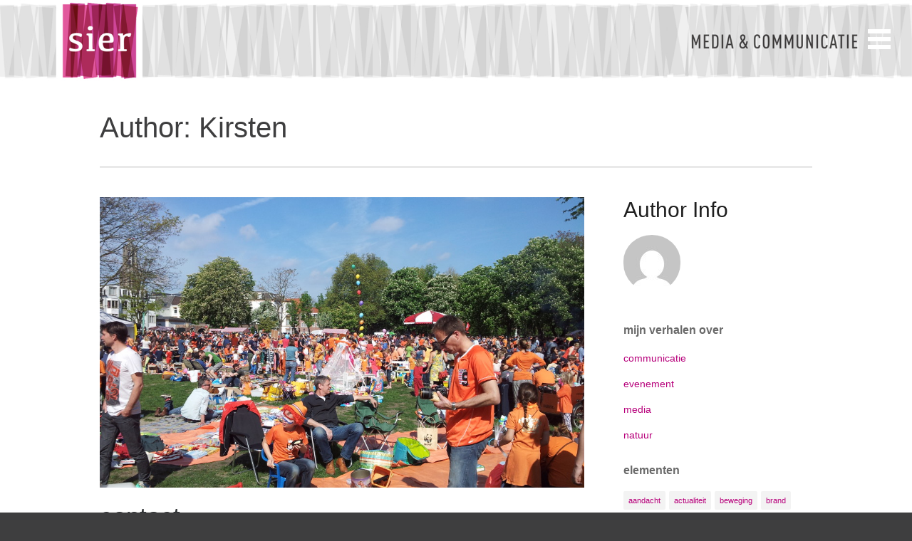

--- FILE ---
content_type: text/html; charset=UTF-8
request_url: https://siermediacommunicatie.nl/author/kirsten/
body_size: 11268
content:
<!DOCTYPE html>
<html lang="nl-NL">

<head>
	<meta http-equiv="Content-Type" content="text/html; charset=UTF-8" />
	<title>Sier media &amp; communicatie Kirsten, Author at Sier media &amp; communicatie</title>
	<meta name="viewport" content="width=device-width, initial-scale = 1.0, maximum-scale=1.0, user-scalable=no" />
	<link href='//fonts.googleapis.com/css?family=PT+Sans' rel='stylesheet' type='text/css'>
	<link rel="stylesheet" type="text/css" href="//fonts.googleapis.com/css?family=Droid+Serif:regular,bold" />
								
			
			
			
	
	<link rel="stylesheet" href="https://siermediacommunicatie.nl/wp-content/themes/portthemetrust/style.css" type="text/css" media="screen" />
	<link rel="alternate" type="application/rss+xml" title="Sier media &amp; communicatie RSS Feed" href="https://siermediacommunicatie.nl/feed/" />
	<link rel="alternate" type="application/atom+xml" title="Sier media &amp; communicatie Atom Feed" href="https://siermediacommunicatie.nl/feed/atom/" />
	<link rel="pingback" href="https://siermediacommunicatie.nl/xmlrpc.php" />
	
			<link rel="shortcut icon" href="https://siermediacommunicatie.nl/wp-content/uploads/2014/05/Favicon.gif" />
		
		
	<meta name='robots' content='index, follow, max-image-preview:large, max-snippet:-1, max-video-preview:-1' />

	<!-- This site is optimized with the Yoast SEO plugin v23.4 - https://yoast.com/wordpress/plugins/seo/ -->
	<link rel="canonical" href="https://siermediacommunicatie.nl/author/kirsten/" />
	<meta property="og:locale" content="nl_NL" />
	<meta property="og:type" content="profile" />
	<meta property="og:title" content="Kirsten, Author at Sier media &amp; communicatie" />
	<meta property="og:url" content="https://siermediacommunicatie.nl/author/kirsten/" />
	<meta property="og:site_name" content="Sier media &amp; communicatie" />
	<meta property="og:image" content="https://secure.gravatar.com/avatar/74264d230769ed23941442b715c9c891?s=500&d=mm&r=g" />
	<meta name="twitter:card" content="summary_large_image" />
	<meta name="twitter:site" content="@Sier_in_Utrecht" />
	<script type="application/ld+json" class="yoast-schema-graph">{"@context":"https://schema.org","@graph":[{"@type":"ProfilePage","@id":"https://siermediacommunicatie.nl/author/kirsten/","url":"https://siermediacommunicatie.nl/author/kirsten/","name":"Kirsten, Author at Sier media &amp; communicatie","isPartOf":{"@id":"https://siermediacommunicatie.nl/#website"},"primaryImageOfPage":{"@id":"https://siermediacommunicatie.nl/author/kirsten/#primaryimage"},"image":{"@id":"https://siermediacommunicatie.nl/author/kirsten/#primaryimage"},"thumbnailUrl":"https://siermediacommunicatie.nl/wp-content/uploads/2014/04/2014-04-26-11.33.14-e1399648718521.jpg","breadcrumb":{"@id":"https://siermediacommunicatie.nl/author/kirsten/#breadcrumb"},"inLanguage":"nl-NL","potentialAction":[{"@type":"ReadAction","target":["https://siermediacommunicatie.nl/author/kirsten/"]}]},{"@type":"ImageObject","inLanguage":"nl-NL","@id":"https://siermediacommunicatie.nl/author/kirsten/#primaryimage","url":"https://siermediacommunicatie.nl/wp-content/uploads/2014/04/2014-04-26-11.33.14-e1399648718521.jpg","contentUrl":"https://siermediacommunicatie.nl/wp-content/uploads/2014/04/2014-04-26-11.33.14-e1399648718521.jpg","width":1920,"height":1440,"caption":"Contact maken is verhalen maken"},{"@type":"BreadcrumbList","@id":"https://siermediacommunicatie.nl/author/kirsten/#breadcrumb","itemListElement":[{"@type":"ListItem","position":1,"name":"Home","item":"https://siermediacommunicatie.nl/"},{"@type":"ListItem","position":2,"name":"Archives for Kirsten"}]},{"@type":"WebSite","@id":"https://siermediacommunicatie.nl/#website","url":"https://siermediacommunicatie.nl/","name":"Sier media &amp; communicatie","description":"","potentialAction":[{"@type":"SearchAction","target":{"@type":"EntryPoint","urlTemplate":"https://siermediacommunicatie.nl/?s={search_term_string}"},"query-input":{"@type":"PropertyValueSpecification","valueRequired":true,"valueName":"search_term_string"}}],"inLanguage":"nl-NL"},{"@type":"Person","@id":"https://siermediacommunicatie.nl/#/schema/person/ffe31c75838071a8417425477a1ebf56","name":"Kirsten","image":{"@type":"ImageObject","inLanguage":"nl-NL","@id":"https://siermediacommunicatie.nl/#/schema/person/image/","url":"https://secure.gravatar.com/avatar/2ff2e2c94f806628ff5e568bc98946bce4dcb2a96aafe3644fa1cb2e37708bf0?s=96&d=mm&r=g","contentUrl":"https://secure.gravatar.com/avatar/2ff2e2c94f806628ff5e568bc98946bce4dcb2a96aafe3644fa1cb2e37708bf0?s=96&d=mm&r=g","caption":"Kirsten"},"sameAs":["http://www.siermediacommunicatie.nl"],"mainEntityOfPage":{"@id":"https://siermediacommunicatie.nl/author/kirsten/"}}]}</script>
	<!-- / Yoast SEO plugin. -->


<link rel="alternate" type="application/rss+xml" title="Sier media &amp; communicatie &raquo; berichten door Kirsten feed" href="https://siermediacommunicatie.nl/author/kirsten/feed/" />
<style id='wp-img-auto-sizes-contain-inline-css' type='text/css'>
img:is([sizes=auto i],[sizes^="auto," i]){contain-intrinsic-size:3000px 1500px}
/*# sourceURL=wp-img-auto-sizes-contain-inline-css */
</style>
<style id='wp-emoji-styles-inline-css' type='text/css'>

	img.wp-smiley, img.emoji {
		display: inline !important;
		border: none !important;
		box-shadow: none !important;
		height: 1em !important;
		width: 1em !important;
		margin: 0 0.07em !important;
		vertical-align: -0.1em !important;
		background: none !important;
		padding: 0 !important;
	}
/*# sourceURL=wp-emoji-styles-inline-css */
</style>
<style id='wp-block-library-inline-css' type='text/css'>
:root{--wp-block-synced-color:#7a00df;--wp-block-synced-color--rgb:122,0,223;--wp-bound-block-color:var(--wp-block-synced-color);--wp-editor-canvas-background:#ddd;--wp-admin-theme-color:#007cba;--wp-admin-theme-color--rgb:0,124,186;--wp-admin-theme-color-darker-10:#006ba1;--wp-admin-theme-color-darker-10--rgb:0,107,160.5;--wp-admin-theme-color-darker-20:#005a87;--wp-admin-theme-color-darker-20--rgb:0,90,135;--wp-admin-border-width-focus:2px}@media (min-resolution:192dpi){:root{--wp-admin-border-width-focus:1.5px}}.wp-element-button{cursor:pointer}:root .has-very-light-gray-background-color{background-color:#eee}:root .has-very-dark-gray-background-color{background-color:#313131}:root .has-very-light-gray-color{color:#eee}:root .has-very-dark-gray-color{color:#313131}:root .has-vivid-green-cyan-to-vivid-cyan-blue-gradient-background{background:linear-gradient(135deg,#00d084,#0693e3)}:root .has-purple-crush-gradient-background{background:linear-gradient(135deg,#34e2e4,#4721fb 50%,#ab1dfe)}:root .has-hazy-dawn-gradient-background{background:linear-gradient(135deg,#faaca8,#dad0ec)}:root .has-subdued-olive-gradient-background{background:linear-gradient(135deg,#fafae1,#67a671)}:root .has-atomic-cream-gradient-background{background:linear-gradient(135deg,#fdd79a,#004a59)}:root .has-nightshade-gradient-background{background:linear-gradient(135deg,#330968,#31cdcf)}:root .has-midnight-gradient-background{background:linear-gradient(135deg,#020381,#2874fc)}:root{--wp--preset--font-size--normal:16px;--wp--preset--font-size--huge:42px}.has-regular-font-size{font-size:1em}.has-larger-font-size{font-size:2.625em}.has-normal-font-size{font-size:var(--wp--preset--font-size--normal)}.has-huge-font-size{font-size:var(--wp--preset--font-size--huge)}.has-text-align-center{text-align:center}.has-text-align-left{text-align:left}.has-text-align-right{text-align:right}.has-fit-text{white-space:nowrap!important}#end-resizable-editor-section{display:none}.aligncenter{clear:both}.items-justified-left{justify-content:flex-start}.items-justified-center{justify-content:center}.items-justified-right{justify-content:flex-end}.items-justified-space-between{justify-content:space-between}.screen-reader-text{border:0;clip-path:inset(50%);height:1px;margin:-1px;overflow:hidden;padding:0;position:absolute;width:1px;word-wrap:normal!important}.screen-reader-text:focus{background-color:#ddd;clip-path:none;color:#444;display:block;font-size:1em;height:auto;left:5px;line-height:normal;padding:15px 23px 14px;text-decoration:none;top:5px;width:auto;z-index:100000}html :where(.has-border-color){border-style:solid}html :where([style*=border-top-color]){border-top-style:solid}html :where([style*=border-right-color]){border-right-style:solid}html :where([style*=border-bottom-color]){border-bottom-style:solid}html :where([style*=border-left-color]){border-left-style:solid}html :where([style*=border-width]){border-style:solid}html :where([style*=border-top-width]){border-top-style:solid}html :where([style*=border-right-width]){border-right-style:solid}html :where([style*=border-bottom-width]){border-bottom-style:solid}html :where([style*=border-left-width]){border-left-style:solid}html :where(img[class*=wp-image-]){height:auto;max-width:100%}:where(figure){margin:0 0 1em}html :where(.is-position-sticky){--wp-admin--admin-bar--position-offset:var(--wp-admin--admin-bar--height,0px)}@media screen and (max-width:600px){html :where(.is-position-sticky){--wp-admin--admin-bar--position-offset:0px}}

/*# sourceURL=wp-block-library-inline-css */
</style><style id='global-styles-inline-css' type='text/css'>
:root{--wp--preset--aspect-ratio--square: 1;--wp--preset--aspect-ratio--4-3: 4/3;--wp--preset--aspect-ratio--3-4: 3/4;--wp--preset--aspect-ratio--3-2: 3/2;--wp--preset--aspect-ratio--2-3: 2/3;--wp--preset--aspect-ratio--16-9: 16/9;--wp--preset--aspect-ratio--9-16: 9/16;--wp--preset--color--black: #000000;--wp--preset--color--cyan-bluish-gray: #abb8c3;--wp--preset--color--white: #ffffff;--wp--preset--color--pale-pink: #f78da7;--wp--preset--color--vivid-red: #cf2e2e;--wp--preset--color--luminous-vivid-orange: #ff6900;--wp--preset--color--luminous-vivid-amber: #fcb900;--wp--preset--color--light-green-cyan: #7bdcb5;--wp--preset--color--vivid-green-cyan: #00d084;--wp--preset--color--pale-cyan-blue: #8ed1fc;--wp--preset--color--vivid-cyan-blue: #0693e3;--wp--preset--color--vivid-purple: #9b51e0;--wp--preset--gradient--vivid-cyan-blue-to-vivid-purple: linear-gradient(135deg,rgb(6,147,227) 0%,rgb(155,81,224) 100%);--wp--preset--gradient--light-green-cyan-to-vivid-green-cyan: linear-gradient(135deg,rgb(122,220,180) 0%,rgb(0,208,130) 100%);--wp--preset--gradient--luminous-vivid-amber-to-luminous-vivid-orange: linear-gradient(135deg,rgb(252,185,0) 0%,rgb(255,105,0) 100%);--wp--preset--gradient--luminous-vivid-orange-to-vivid-red: linear-gradient(135deg,rgb(255,105,0) 0%,rgb(207,46,46) 100%);--wp--preset--gradient--very-light-gray-to-cyan-bluish-gray: linear-gradient(135deg,rgb(238,238,238) 0%,rgb(169,184,195) 100%);--wp--preset--gradient--cool-to-warm-spectrum: linear-gradient(135deg,rgb(74,234,220) 0%,rgb(151,120,209) 20%,rgb(207,42,186) 40%,rgb(238,44,130) 60%,rgb(251,105,98) 80%,rgb(254,248,76) 100%);--wp--preset--gradient--blush-light-purple: linear-gradient(135deg,rgb(255,206,236) 0%,rgb(152,150,240) 100%);--wp--preset--gradient--blush-bordeaux: linear-gradient(135deg,rgb(254,205,165) 0%,rgb(254,45,45) 50%,rgb(107,0,62) 100%);--wp--preset--gradient--luminous-dusk: linear-gradient(135deg,rgb(255,203,112) 0%,rgb(199,81,192) 50%,rgb(65,88,208) 100%);--wp--preset--gradient--pale-ocean: linear-gradient(135deg,rgb(255,245,203) 0%,rgb(182,227,212) 50%,rgb(51,167,181) 100%);--wp--preset--gradient--electric-grass: linear-gradient(135deg,rgb(202,248,128) 0%,rgb(113,206,126) 100%);--wp--preset--gradient--midnight: linear-gradient(135deg,rgb(2,3,129) 0%,rgb(40,116,252) 100%);--wp--preset--font-size--small: 13px;--wp--preset--font-size--medium: 20px;--wp--preset--font-size--large: 36px;--wp--preset--font-size--x-large: 42px;--wp--preset--spacing--20: 0.44rem;--wp--preset--spacing--30: 0.67rem;--wp--preset--spacing--40: 1rem;--wp--preset--spacing--50: 1.5rem;--wp--preset--spacing--60: 2.25rem;--wp--preset--spacing--70: 3.38rem;--wp--preset--spacing--80: 5.06rem;--wp--preset--shadow--natural: 6px 6px 9px rgba(0, 0, 0, 0.2);--wp--preset--shadow--deep: 12px 12px 50px rgba(0, 0, 0, 0.4);--wp--preset--shadow--sharp: 6px 6px 0px rgba(0, 0, 0, 0.2);--wp--preset--shadow--outlined: 6px 6px 0px -3px rgb(255, 255, 255), 6px 6px rgb(0, 0, 0);--wp--preset--shadow--crisp: 6px 6px 0px rgb(0, 0, 0);}:where(.is-layout-flex){gap: 0.5em;}:where(.is-layout-grid){gap: 0.5em;}body .is-layout-flex{display: flex;}.is-layout-flex{flex-wrap: wrap;align-items: center;}.is-layout-flex > :is(*, div){margin: 0;}body .is-layout-grid{display: grid;}.is-layout-grid > :is(*, div){margin: 0;}:where(.wp-block-columns.is-layout-flex){gap: 2em;}:where(.wp-block-columns.is-layout-grid){gap: 2em;}:where(.wp-block-post-template.is-layout-flex){gap: 1.25em;}:where(.wp-block-post-template.is-layout-grid){gap: 1.25em;}.has-black-color{color: var(--wp--preset--color--black) !important;}.has-cyan-bluish-gray-color{color: var(--wp--preset--color--cyan-bluish-gray) !important;}.has-white-color{color: var(--wp--preset--color--white) !important;}.has-pale-pink-color{color: var(--wp--preset--color--pale-pink) !important;}.has-vivid-red-color{color: var(--wp--preset--color--vivid-red) !important;}.has-luminous-vivid-orange-color{color: var(--wp--preset--color--luminous-vivid-orange) !important;}.has-luminous-vivid-amber-color{color: var(--wp--preset--color--luminous-vivid-amber) !important;}.has-light-green-cyan-color{color: var(--wp--preset--color--light-green-cyan) !important;}.has-vivid-green-cyan-color{color: var(--wp--preset--color--vivid-green-cyan) !important;}.has-pale-cyan-blue-color{color: var(--wp--preset--color--pale-cyan-blue) !important;}.has-vivid-cyan-blue-color{color: var(--wp--preset--color--vivid-cyan-blue) !important;}.has-vivid-purple-color{color: var(--wp--preset--color--vivid-purple) !important;}.has-black-background-color{background-color: var(--wp--preset--color--black) !important;}.has-cyan-bluish-gray-background-color{background-color: var(--wp--preset--color--cyan-bluish-gray) !important;}.has-white-background-color{background-color: var(--wp--preset--color--white) !important;}.has-pale-pink-background-color{background-color: var(--wp--preset--color--pale-pink) !important;}.has-vivid-red-background-color{background-color: var(--wp--preset--color--vivid-red) !important;}.has-luminous-vivid-orange-background-color{background-color: var(--wp--preset--color--luminous-vivid-orange) !important;}.has-luminous-vivid-amber-background-color{background-color: var(--wp--preset--color--luminous-vivid-amber) !important;}.has-light-green-cyan-background-color{background-color: var(--wp--preset--color--light-green-cyan) !important;}.has-vivid-green-cyan-background-color{background-color: var(--wp--preset--color--vivid-green-cyan) !important;}.has-pale-cyan-blue-background-color{background-color: var(--wp--preset--color--pale-cyan-blue) !important;}.has-vivid-cyan-blue-background-color{background-color: var(--wp--preset--color--vivid-cyan-blue) !important;}.has-vivid-purple-background-color{background-color: var(--wp--preset--color--vivid-purple) !important;}.has-black-border-color{border-color: var(--wp--preset--color--black) !important;}.has-cyan-bluish-gray-border-color{border-color: var(--wp--preset--color--cyan-bluish-gray) !important;}.has-white-border-color{border-color: var(--wp--preset--color--white) !important;}.has-pale-pink-border-color{border-color: var(--wp--preset--color--pale-pink) !important;}.has-vivid-red-border-color{border-color: var(--wp--preset--color--vivid-red) !important;}.has-luminous-vivid-orange-border-color{border-color: var(--wp--preset--color--luminous-vivid-orange) !important;}.has-luminous-vivid-amber-border-color{border-color: var(--wp--preset--color--luminous-vivid-amber) !important;}.has-light-green-cyan-border-color{border-color: var(--wp--preset--color--light-green-cyan) !important;}.has-vivid-green-cyan-border-color{border-color: var(--wp--preset--color--vivid-green-cyan) !important;}.has-pale-cyan-blue-border-color{border-color: var(--wp--preset--color--pale-cyan-blue) !important;}.has-vivid-cyan-blue-border-color{border-color: var(--wp--preset--color--vivid-cyan-blue) !important;}.has-vivid-purple-border-color{border-color: var(--wp--preset--color--vivid-purple) !important;}.has-vivid-cyan-blue-to-vivid-purple-gradient-background{background: var(--wp--preset--gradient--vivid-cyan-blue-to-vivid-purple) !important;}.has-light-green-cyan-to-vivid-green-cyan-gradient-background{background: var(--wp--preset--gradient--light-green-cyan-to-vivid-green-cyan) !important;}.has-luminous-vivid-amber-to-luminous-vivid-orange-gradient-background{background: var(--wp--preset--gradient--luminous-vivid-amber-to-luminous-vivid-orange) !important;}.has-luminous-vivid-orange-to-vivid-red-gradient-background{background: var(--wp--preset--gradient--luminous-vivid-orange-to-vivid-red) !important;}.has-very-light-gray-to-cyan-bluish-gray-gradient-background{background: var(--wp--preset--gradient--very-light-gray-to-cyan-bluish-gray) !important;}.has-cool-to-warm-spectrum-gradient-background{background: var(--wp--preset--gradient--cool-to-warm-spectrum) !important;}.has-blush-light-purple-gradient-background{background: var(--wp--preset--gradient--blush-light-purple) !important;}.has-blush-bordeaux-gradient-background{background: var(--wp--preset--gradient--blush-bordeaux) !important;}.has-luminous-dusk-gradient-background{background: var(--wp--preset--gradient--luminous-dusk) !important;}.has-pale-ocean-gradient-background{background: var(--wp--preset--gradient--pale-ocean) !important;}.has-electric-grass-gradient-background{background: var(--wp--preset--gradient--electric-grass) !important;}.has-midnight-gradient-background{background: var(--wp--preset--gradient--midnight) !important;}.has-small-font-size{font-size: var(--wp--preset--font-size--small) !important;}.has-medium-font-size{font-size: var(--wp--preset--font-size--medium) !important;}.has-large-font-size{font-size: var(--wp--preset--font-size--large) !important;}.has-x-large-font-size{font-size: var(--wp--preset--font-size--x-large) !important;}
/*# sourceURL=global-styles-inline-css */
</style>

<style id='classic-theme-styles-inline-css' type='text/css'>
/*! This file is auto-generated */
.wp-block-button__link{color:#fff;background-color:#32373c;border-radius:9999px;box-shadow:none;text-decoration:none;padding:calc(.667em + 2px) calc(1.333em + 2px);font-size:1.125em}.wp-block-file__button{background:#32373c;color:#fff;text-decoration:none}
/*# sourceURL=/wp-includes/css/classic-themes.min.css */
</style>
<link rel='stylesheet' id='slideshow-css' href='https://siermediacommunicatie.nl/wp-content/themes/portthemetrust/css/flexslider.css?ver=1.8' type='text/css' media='all' />
<script type="text/javascript" src="https://siermediacommunicatie.nl/wp-includes/js/jquery/jquery.min.js?ver=3.7.1" id="jquery-core-js"></script>
<script type="text/javascript" src="https://siermediacommunicatie.nl/wp-includes/js/jquery/jquery-migrate.min.js?ver=3.4.1" id="jquery-migrate-js"></script>
<link rel="https://api.w.org/" href="https://siermediacommunicatie.nl/wp-json/" /><link rel="alternate" title="JSON" type="application/json" href="https://siermediacommunicatie.nl/wp-json/wp/v2/users/1" /><meta name="generator" content=" " />

<style type="text/css" media="screen">




	#bannerText .main { margin-top: 90px; }

	blockquote, address {
		border-left: 5px solid #6d004c;
	}	
	#content .project.small .inside{
		background-color: #6d004c !important;
	}	

	#pageslide {
		background-color: #3e3e3f;
	}	

#header .top.solid, #header .top, .has-banner #header .top.solid { background-color: #ffffff;}
a { color: #b7017b;}
a:hover {color: #3e3e3f;}
.button, #searchsubmit, input[type="submit"] {background-color: #b7017b;}
 html {height: 101%;} 
	#homeBanner {
		background: url(https://siermediacommunicatie.nl/wp-content/uploads/2017/05/Sier-waar-pluk-jij-de-vruchten-van-1688-1125.png) no-repeat center center fixed;		
		-webkit-background-size: 100%; 
		-moz-background-size: 100%; 
		-o-background-size: 100%; 
		background-size: 100%;
		background-size: cover;
		-webkit-background-size: cover; 
		-moz-background-size: cover; 
		-o-background-size: cover;			
		overflow: hidden;
		width: 100%;		
		margin: 0;	
		position: relative;
	}


	#testimonials {
		background: transparent url(https://siermediacommunicatie.nl/wp-content/uploads/2017/05/Sier-waar-pluk-jij-de-vruchten-van-jam.jpeg) no-repeat center center fixed;		
		-webkit-background-size: 100%; 
		-moz-background-size: 100%; 
		-o-background-size: 100%; 
		background-size: 100%;
		background-size: cover !important;
		-webkit-background-size: cover; 
		-moz-background-size: cover; 
		-o-background-size: cover;			
		overflow: hidden;
		width: 100%;		
		margin: 0;	
		position: relative;	
	}


	#featuredPages {
		background: transparent url(https://siermediacommunicatie.nl/wp-content/uploads/2017/05/Sier-waar-pluk-jij-de-vruchten-van-kersenboom.jpeg) no-repeat center center fixed;			
		-webkit-background-size: 100%; 
		-moz-background-size: 100%; 
		-o-background-size: 100%; 
		background-size: 100%;
		background-size: cover;
		-webkit-background-size: cover; 
		-moz-background-size: cover; 
		-o-background-size: cover;			
		overflow: hidden;
		width: 100%;		
		margin: 0;		
	}

#header .top .inside{ padding: 0 0 0 0; margin: 0 auto!important; margin: 0 auto; position: relative; }
#footer {color: #ffffff; background: #3e3e3f; position: relative; z-index: 301; padding: 30px 0 30px;}
#featuredPages .title {color: #b7017b!important;}
#featuredPages .page p{color: #fff;}
.homeSection .sectionHead h3 {color:#3e3e3f;}
#homePosts .small h2{color:#3e3e3f;}
#pageHead h1 {color:#3e3e3f;}
</style>

<!--[if IE 8]>
<link rel="stylesheet" href="https://siermediacommunicatie.nl/wp-content/themes/portthemetrust/css/ie8.css" type="text/css" media="screen" />
<![endif]-->
<!--[if IE]><script src="http://html5shiv.googlecode.com/svn/trunk/html5.js"></script><![endif]-->


<!-- Global site tag (gtag.js) - Google Analytics -->
<script></script>
<script>
  window.dataLayer = window.dataLayer || [];
  function gtag(){dataLayer.push(arguments);}
  gtag('js', new Date());

  gtag('config', 'UA-53596997-1', {'anonymize_ip':true});
</script>

<style type="text/css" id="custom-background-css">
body.custom-background { background-color: #3e3e3f; }
</style>
		
</head>

<body class="archive author author-kirsten author-1 custom-background wp-theme-portthemetrust chrome has-banner" >
				<div id="pageslide">
		<div id="slideNav" class="panel">
			<a href="javascript:jQuery.pageslide.close()" class="closeBtn"></a>								
			<div id="mainNav">
				<div class="menu-hoofd-navigatie-container"><ul id="menu-hoofd-navigatie" class=""><li id="menu-item-14" class="menu-item menu-item-type-post_type menu-item-object-page menu-item-home menu-item-14"><a href="https://siermediacommunicatie.nl/">home</a></li>
<li id="menu-item-993" class="menu-item menu-item-type-post_type menu-item-object-page menu-item-993"><a href="https://siermediacommunicatie.nl/online-ondernemerschap/">online ondernemerschap</a></li>
<li id="menu-item-1003" class="menu-item menu-item-type-post_type menu-item-object-page menu-item-1003"><a href="https://siermediacommunicatie.nl/online-communicatie/">online communicatie</a></li>
<li id="menu-item-960" class="menu-item menu-item-type-post_type menu-item-object-page menu-item-960"><a href="https://siermediacommunicatie.nl/sier-ben-ik/">sier ben ik</a></li>
<li id="menu-item-469" class="menu-item menu-item-type-post_type menu-item-object-page menu-item-469"><a href="https://siermediacommunicatie.nl/contact/">contact</a></li>
</ul></div>			</div>
						<div class="widgets">
				<div id="search-3" class="widget_search sidebarBox widgetBox"><span class="widgetTitle">zoek naar</span><form method="get" id="searchform"   action="https://siermediacommunicatie.nl/">
<input type="text" value="Type and press enter to search."   name="s" id="s"
onblur="if (this.value == '')   {this.value = 'Type and press enter to search.';}"
onfocus="if (this.value == 'Type and press enter to search.'){this.value = '';}" />
<input type="hidden" id="searchsubmit" />
</form></div><div id="text-2" class="widget_text sidebarBox widgetBox"><span class="widgetTitle">social media</span>			<div class="textwidget"></div>
		</div><div id="text-4" class="widget_text sidebarBox widgetBox"><span class="widgetTitle">contactgegevens</span>			<div class="textwidget">Kirsten van Stein Callenfels<br>
0654 635 943
kirsten@siermediacommunicatie.nl</div>
		</div>			</div>
						
		</div>
		</div>
	<div id="container">	
<div id="header">
	<div class="top">
		<div class="inside clearfix">
								
						<div id="logo">
							
				<h3 class="logo"><a href="https://siermediacommunicatie.nl"><img src="https://siermediacommunicatie.nl/wp-content/uploads/2014/05/Header-1900px-wit.jpg" alt="Sier media &amp; communicatie" /></a></h3>
				
			</div>			
			
			<a href="#slideNav" class="menuToggle"></a>				
			
		</div>		
	</div>
		
</div>

		
		<div id="pageHead">
			<div class="inside">
						<h1>Author: Kirsten</h1>
			</div>	
		</div>			
		<div id="middle" class="clearfix">						 
		<div id="content" class="threeFourth clearfix">							
			    
				<div class="posts clearfix">			
							    
					
<div class="post-161 post type-post status-publish format-standard has-post-thumbnail hentry category-communicatie tag-contact tag-kijken tag-luisteren tag-multimedia tag-transmedia tag-verhaal">		
	<div class="inside">
		
												
		<a href="https://siermediacommunicatie.nl/contact/" rel="bookmark" ><img width="1000" height="600" src="https://siermediacommunicatie.nl/wp-content/uploads/2014/04/2014-04-26-11.33.14-1000x600.jpg" class="postThumb wp-post-image" alt="contact" title="contact" decoding="async" fetchpriority="high" /></a>		    	
		
	<h2><a href="https://siermediacommunicatie.nl/contact/" rel="bookmark" >contact</a></h2>
	<div class="meta clearfix">
													
		Posted 					
		by <a href="https://siermediacommunicatie.nl/author/kirsten/" title="Berichten van Kirsten" rel="author">Kirsten</a> 
		on apr 24, 2014 
		 in <a href="https://siermediacommunicatie.nl/category/communicatie/" rel="category tag">communicatie</a> 
				
			</div>
	
			
		<p>Zodra ik op pad ga, ontmoet ik mensen. In de trein, de supermarkt, het museum, op een festival, tijdens Koningsdag. Ik kijk en groet. Als ik sta te wachten op het perron, stelt iemand mij ineens een vraag over de eerstkomende trein. Als ik door de stad fiets, roept er iemand of ik wil stoppen [&hellip;]</p>
		<p class="moreLink"><a href="https://siermediacommunicatie.nl/contact/" title="contact"><span>Read More</span></a></p>													
	</div>
	
</div>	
							    
					
<div class="post-151 post type-post status-publish format-standard has-post-thumbnail hentry category-communicatie tag-doelgroep tag-duurzaam tag-multimedia tag-netwerk tag-publiek tag-storytelling tag-transmedia tag-verhaal">		
	<div class="inside">
		
												
		<a href="https://siermediacommunicatie.nl/podium/" rel="bookmark" ><img width="1000" height="600" src="https://siermediacommunicatie.nl/wp-content/uploads/2014/04/2014-04-05-12.53.53-1000x600.jpg" class="postThumb wp-post-image" alt="podium" title="podium" decoding="async" /></a>		    	
		
	<h2><a href="https://siermediacommunicatie.nl/podium/" rel="bookmark" >podium</a></h2>
	<div class="meta clearfix">
													
		Posted 					
		by <a href="https://siermediacommunicatie.nl/author/kirsten/" title="Berichten van Kirsten" rel="author">Kirsten</a> 
		on apr 11, 2014 
		 in <a href="https://siermediacommunicatie.nl/category/communicatie/" rel="category tag">communicatie</a> 
				
			</div>
	
			
		<p>In de stad bruist het van initiatieven. Enthousiasme en drijfveren is de basis voor het opstarten hiervan. De oprichters zetten hun netwerk in en zorgen voor ambassadeurs. Heb je iets met het thema, dan haak je aan om in actie te komen. Heb je geen tijd om iets te organiseren, dan neem je actief deel [&hellip;]</p>
		<p class="moreLink"><a href="https://siermediacommunicatie.nl/podium/" title="podium"><span>Read More</span></a></p>													
	</div>
	
</div>	
							    
					
<div class="post-126 post type-post status-publish format-standard hentry category-media tag-communicatiekanaal tag-content tag-doelgroep tag-facebook tag-like tag-pagina">		
	<div class="inside">
		<h2><a href="https://siermediacommunicatie.nl/facebook/" rel="bookmark" >facebook</a></h2>
	<div class="meta clearfix">
													
		Posted 					
		by <a href="https://siermediacommunicatie.nl/author/kirsten/" title="Berichten van Kirsten" rel="author">Kirsten</a> 
		on apr 8, 2014 
		 in <a href="https://siermediacommunicatie.nl/category/media/" rel="category tag">media</a> 
				
			</div>
	
			
		<p>Je kent het wel, maar je wilt het niet. Of je wilt het alleen privé en niet zakelijk. Een facebookpagina?! Iedereen kan een pagina aanmaken; voor jou persoonlijk, voor een vereniging, of voor een organisatie. Maar waarvoor dient deze pagina? Als organisatie is het verstandig om vooraf na te denken waarom je een Facebookpagina wilt [&hellip;]</p>
		<p class="moreLink"><a href="https://siermediacommunicatie.nl/facebook/" title="facebook"><span>Read More</span></a></p>													
	</div>
	
</div>	
							    
					
<div class="post-91 post type-post status-publish format-standard has-post-thumbnail hentry category-media tag-commercial tag-cross-media tag-documentaire tag-duurzaam tag-festival tag-film tag-internet tag-merkbeleving tag-mvo tag-rtv tag-social-media tag-storytelling">		
	<div class="inside">
		
												
		<a href="https://siermediacommunicatie.nl/film-verkoopt/" rel="bookmark" ><img width="1000" height="600" src="https://siermediacommunicatie.nl/wp-content/uploads/2014/04/IMG_0139-1000x600.jpg" class="postThumb wp-post-image" alt="film verkoopt" title="film verkoopt" decoding="async" /></a>		    	
		
	<h2><a href="https://siermediacommunicatie.nl/film-verkoopt/" rel="bookmark" >film verkoopt</a></h2>
	<div class="meta clearfix">
													
		Posted 					
		by <a href="https://siermediacommunicatie.nl/author/kirsten/" title="Berichten van Kirsten" rel="author">Kirsten</a> 
		on apr 3, 2014 
		 in <a href="https://siermediacommunicatie.nl/category/media/" rel="category tag">media</a> 
				
			</div>
	
			
		<p>In de bioscoop, op filmfestivals of thuis zie ik graag films. Een documentaire of een genre film. Het onderwerp en de details vind ik in iedere film belangrijk. Hoe is de verhaallijn opgebouwd. Voor welke kleurcompositie is gekozen. Vanuit welk standpunt is gefilmd. Wat is het filmkader. Identificeer ik me met de personages. Voor de [&hellip;]</p>
		<p class="moreLink"><a href="https://siermediacommunicatie.nl/film-verkoopt/" title="film verkoopt"><span>Read More</span></a></p>													
	</div>
	
</div>	
							    
					
<div class="post-87 post type-post status-publish format-standard has-post-thumbnail hentry category-natuur tag-beweging tag-de-bolster tag-gemeente-utrecht tag-kiemkracht tag-moestuin tag-natuur-2 tag-tuinbonen tag-veemarkt">		
	<div class="inside">
		
												
		<a href="https://siermediacommunicatie.nl/een-nacht-kiemkracht/" rel="bookmark" ><img width="1000" height="600" src="https://siermediacommunicatie.nl/wp-content/uploads/2014/04/IMG_0128-1000x600.jpg" class="postThumb wp-post-image" alt="één nacht kiemkracht" title="één nacht kiemkracht" decoding="async" loading="lazy" /></a>		    	
		
	<h2><a href="https://siermediacommunicatie.nl/een-nacht-kiemkracht/" rel="bookmark" >één nacht kiemkracht</a></h2>
	<div class="meta clearfix">
													
		Posted 					
		by <a href="https://siermediacommunicatie.nl/author/kirsten/" title="Berichten van Kirsten" rel="author">Kirsten</a> 
		on apr 1, 2014 
		 in <a href="https://siermediacommunicatie.nl/category/natuur/" rel="category tag">natuur</a> 
				
			</div>
	
			
		<p>Sinds drie weken heb ik een moestuin op de Veemarkt. Deze grond is beschikbaar gesteld door de gemeente Utrecht. Het oppervlak is zo groot als een voetbalveld. Iedereen die gemotiveerd is kan aansluiten. Ik heb een perceel van 10&#215;5 m in bruikleen. Het proces verloopt heel organisch. Mensen zonder enige moestuin ervaring hebben zich vrijwillig aangemeld. [&hellip;]</p>
		<p class="moreLink"><a href="https://siermediacommunicatie.nl/een-nacht-kiemkracht/" title="één nacht kiemkracht"><span>Read More</span></a></p>													
	</div>
	
</div>	
				
								</div>					    	
		</div>				
		<div id="sidebar" class="clearfix">
	
		
		<div class="widgetBox sidebarBox author clearfix">		
			<h3>Author Info</h3>			
				
	    	<img alt='' src='https://secure.gravatar.com/avatar/2ff2e2c94f806628ff5e568bc98946bce4dcb2a96aafe3644fa1cb2e37708bf0?s=80&#038;d=mm&#038;r=g' srcset='https://secure.gravatar.com/avatar/2ff2e2c94f806628ff5e568bc98946bce4dcb2a96aafe3644fa1cb2e37708bf0?s=160&#038;d=mm&#038;r=g 2x' class='avatar avatar-80 photo' height='80' width='80' loading='lazy' decoding='async'/>	        	
	    	<p></p>	    	
	    </div>	
		
    <div id="categories-2" class="widget_categories sidebarBox widgetBox"><span class="widgetTitle">mijn verhalen over</span>
			<ul>
					<li class="cat-item cat-item-41"><a href="https://siermediacommunicatie.nl/category/communicatie/">communicatie</a>
</li>
	<li class="cat-item cat-item-51"><a href="https://siermediacommunicatie.nl/category/evenement/">evenement</a>
</li>
	<li class="cat-item cat-item-18"><a href="https://siermediacommunicatie.nl/category/media/">media</a>
</li>
	<li class="cat-item cat-item-9"><a href="https://siermediacommunicatie.nl/category/natuur/">natuur</a>
</li>
			</ul>

			</div><div id="tag_cloud-2" class="widget_tag_cloud sidebarBox widgetBox"><span class="widgetTitle">elementen</span><div class="tagcloud"><a href="https://siermediacommunicatie.nl/tag/aandacht/" class="tag-cloud-link tag-link-87 tag-link-position-1" style="font-size: 8pt;" aria-label="aandacht (1 item)">aandacht</a>
<a href="https://siermediacommunicatie.nl/tag/actualiteit/" class="tag-cloud-link tag-link-79 tag-link-position-2" style="font-size: 8pt;" aria-label="actualiteit (1 item)">actualiteit</a>
<a href="https://siermediacommunicatie.nl/tag/beweging/" class="tag-cloud-link tag-link-16 tag-link-position-3" style="font-size: 13.185185185185pt;" aria-label="beweging (3 items)">beweging</a>
<a href="https://siermediacommunicatie.nl/tag/brand/" class="tag-cloud-link tag-link-72 tag-link-position-4" style="font-size: 8pt;" aria-label="brand (1 item)">brand</a>
<a href="https://siermediacommunicatie.nl/tag/communicatiekanaal/" class="tag-cloud-link tag-link-39 tag-link-position-5" style="font-size: 11.111111111111pt;" aria-label="communicatiekanaal (2 items)">communicatiekanaal</a>
<a href="https://siermediacommunicatie.nl/tag/contact/" class="tag-cloud-link tag-link-47 tag-link-position-6" style="font-size: 18.37037037037pt;" aria-label="contact (7 items)">contact</a>
<a href="https://siermediacommunicatie.nl/tag/content/" class="tag-cloud-link tag-link-40 tag-link-position-7" style="font-size: 16.296296296296pt;" aria-label="content (5 items)">content</a>
<a href="https://siermediacommunicatie.nl/tag/cv/" class="tag-cloud-link tag-link-71 tag-link-position-8" style="font-size: 8pt;" aria-label="CV (1 item)">CV</a>
<a href="https://siermediacommunicatie.nl/tag/de-bolster/" class="tag-cloud-link tag-link-11 tag-link-position-9" style="font-size: 11.111111111111pt;" aria-label="de bolster (2 items)">de bolster</a>
<a href="https://siermediacommunicatie.nl/tag/doelen/" class="tag-cloud-link tag-link-67 tag-link-position-10" style="font-size: 8pt;" aria-label="doelen (1 item)">doelen</a>
<a href="https://siermediacommunicatie.nl/tag/doelgroep/" class="tag-cloud-link tag-link-36 tag-link-position-11" style="font-size: 13.185185185185pt;" aria-label="doelgroep (3 items)">doelgroep</a>
<a href="https://siermediacommunicatie.nl/tag/duurzaam/" class="tag-cloud-link tag-link-7 tag-link-position-12" style="font-size: 14.913580246914pt;" aria-label="duurzaam (4 items)">duurzaam</a>
<a href="https://siermediacommunicatie.nl/tag/festival/" class="tag-cloud-link tag-link-21 tag-link-position-13" style="font-size: 11.111111111111pt;" aria-label="festival (2 items)">festival</a>
<a href="https://siermediacommunicatie.nl/tag/gedrag/" class="tag-cloud-link tag-link-83 tag-link-position-14" style="font-size: 8pt;" aria-label="gedrag (1 item)">gedrag</a>
<a href="https://siermediacommunicatie.nl/tag/gemeente-utrecht/" class="tag-cloud-link tag-link-12 tag-link-position-15" style="font-size: 14.913580246914pt;" aria-label="gemeente utrecht (4 items)">gemeente utrecht</a>
<a href="https://siermediacommunicatie.nl/tag/identiteit/" class="tag-cloud-link tag-link-55 tag-link-position-16" style="font-size: 14.913580246914pt;" aria-label="identiteit (4 items)">identiteit</a>
<a href="https://siermediacommunicatie.nl/tag/indruk/" class="tag-cloud-link tag-link-69 tag-link-position-17" style="font-size: 8pt;" aria-label="indruk (1 item)">indruk</a>
<a href="https://siermediacommunicatie.nl/tag/kiemkracht/" class="tag-cloud-link tag-link-13 tag-link-position-18" style="font-size: 13.185185185185pt;" aria-label="kiemkracht (3 items)">kiemkracht</a>
<a href="https://siermediacommunicatie.nl/tag/kijken/" class="tag-cloud-link tag-link-49 tag-link-position-19" style="font-size: 20.098765432099pt;" aria-label="kijken (9 items)">kijken</a>
<a href="https://siermediacommunicatie.nl/tag/kleur/" class="tag-cloud-link tag-link-58 tag-link-position-20" style="font-size: 11.111111111111pt;" aria-label="kleur (2 items)">kleur</a>
<a href="https://siermediacommunicatie.nl/tag/luisteren/" class="tag-cloud-link tag-link-48 tag-link-position-21" style="font-size: 22pt;" aria-label="luisteren (12 items)">luisteren</a>
<a href="https://siermediacommunicatie.nl/tag/moestuin/" class="tag-cloud-link tag-link-10 tag-link-position-22" style="font-size: 13.185185185185pt;" aria-label="moestuin (3 items)">moestuin</a>
<a href="https://siermediacommunicatie.nl/tag/multimedia/" class="tag-cloud-link tag-link-42 tag-link-position-23" style="font-size: 11.111111111111pt;" aria-label="multimedia (2 items)">multimedia</a>
<a href="https://siermediacommunicatie.nl/tag/mvo/" class="tag-cloud-link tag-link-30 tag-link-position-24" style="font-size: 11.111111111111pt;" aria-label="mvo (2 items)">mvo</a>
<a href="https://siermediacommunicatie.nl/tag/natuur-2/" class="tag-cloud-link tag-link-15 tag-link-position-25" style="font-size: 17.506172839506pt;" aria-label="natuur (6 items)">natuur</a>
<a href="https://siermediacommunicatie.nl/tag/netwerk/" class="tag-cloud-link tag-link-46 tag-link-position-26" style="font-size: 13.185185185185pt;" aria-label="netwerk (3 items)">netwerk</a>
<a href="https://siermediacommunicatie.nl/tag/nieuws/" class="tag-cloud-link tag-link-80 tag-link-position-27" style="font-size: 8pt;" aria-label="nieuws (1 item)">nieuws</a>
<a href="https://siermediacommunicatie.nl/tag/onderscheid/" class="tag-cloud-link tag-link-76 tag-link-position-28" style="font-size: 8pt;" aria-label="onderscheid (1 item)">onderscheid</a>
<a href="https://siermediacommunicatie.nl/tag/organiseren/" class="tag-cloud-link tag-link-52 tag-link-position-29" style="font-size: 11.111111111111pt;" aria-label="organiseren (2 items)">organiseren</a>
<a href="https://siermediacommunicatie.nl/tag/pitch/" class="tag-cloud-link tag-link-74 tag-link-position-30" style="font-size: 8pt;" aria-label="pitch (1 item)">pitch</a>
<a href="https://siermediacommunicatie.nl/tag/professioneel/" class="tag-cloud-link tag-link-77 tag-link-position-31" style="font-size: 8pt;" aria-label="professioneel (1 item)">professioneel</a>
<a href="https://siermediacommunicatie.nl/tag/psychologie/" class="tag-cloud-link tag-link-84 tag-link-position-32" style="font-size: 8pt;" aria-label="psychologie (1 item)">psychologie</a>
<a href="https://siermediacommunicatie.nl/tag/publiek/" class="tag-cloud-link tag-link-45 tag-link-position-33" style="font-size: 11.111111111111pt;" aria-label="publiek (2 items)">publiek</a>
<a href="https://siermediacommunicatie.nl/tag/rol/" class="tag-cloud-link tag-link-85 tag-link-position-34" style="font-size: 8pt;" aria-label="rol (1 item)">rol</a>
<a href="https://siermediacommunicatie.nl/tag/samenwerken/" class="tag-cloud-link tag-link-68 tag-link-position-35" style="font-size: 8pt;" aria-label="samenwerken (1 item)">samenwerken</a>
<a href="https://siermediacommunicatie.nl/tag/social-media/" class="tag-cloud-link tag-link-27 tag-link-position-36" style="font-size: 13.185185185185pt;" aria-label="social media (3 items)">social media</a>
<a href="https://siermediacommunicatie.nl/tag/storytelling/" class="tag-cloud-link tag-link-28 tag-link-position-37" style="font-size: 14.913580246914pt;" aria-label="storytelling (4 items)">storytelling</a>
<a href="https://siermediacommunicatie.nl/tag/transmedia/" class="tag-cloud-link tag-link-43 tag-link-position-38" style="font-size: 11.111111111111pt;" aria-label="transmedia (2 items)">transmedia</a>
<a href="https://siermediacommunicatie.nl/tag/tuinbonen/" class="tag-cloud-link tag-link-14 tag-link-position-39" style="font-size: 13.185185185185pt;" aria-label="tuinbonen (3 items)">tuinbonen</a>
<a href="https://siermediacommunicatie.nl/tag/veemarkt/" class="tag-cloud-link tag-link-17 tag-link-position-40" style="font-size: 13.185185185185pt;" aria-label="veemarkt (3 items)">veemarkt</a>
<a href="https://siermediacommunicatie.nl/tag/verhaal/" class="tag-cloud-link tag-link-44 tag-link-position-41" style="font-size: 19.234567901235pt;" aria-label="verhaal (8 items)">verhaal</a>
<a href="https://siermediacommunicatie.nl/tag/video/" class="tag-cloud-link tag-link-70 tag-link-position-42" style="font-size: 8pt;" aria-label="video (1 item)">video</a>
<a href="https://siermediacommunicatie.nl/tag/visitekaartje/" class="tag-cloud-link tag-link-73 tag-link-position-43" style="font-size: 8pt;" aria-label="visitekaartje (1 item)">visitekaartje</a>
<a href="https://siermediacommunicatie.nl/tag/vorm/" class="tag-cloud-link tag-link-57 tag-link-position-44" style="font-size: 18.37037037037pt;" aria-label="vorm (7 items)">vorm</a>
<a href="https://siermediacommunicatie.nl/tag/wielrennen/" class="tag-cloud-link tag-link-86 tag-link-position-45" style="font-size: 8pt;" aria-label="wielrennen (1 item)">wielrennen</a></div>
</div></div><!-- end sidebar -->		
		</div>
	<div id="footer" >
		
		<div class="secondary">
			<div class="inside clearfix">
									<div class="left"><p>© 2024 | <A HREF="https://siermediacommunicatie.nl/wp-content/uploads/2018/08/Privacy-verklaring-Sier-media-communicatie-2018.pdf" TARGET="_blank"> privacyverklaring</A></p></div>
			<div class="right"><p>Sier media &amp; communicatie</p></div>
			</div><!-- end footer inside-->
		</div><!-- end footer secondary-->

	</div><!-- end footer -->
</div><!-- end container -->
<script type="speculationrules">
{"prefetch":[{"source":"document","where":{"and":[{"href_matches":"/*"},{"not":{"href_matches":["/wp-*.php","/wp-admin/*","/wp-content/uploads/*","/wp-content/*","/wp-content/plugins/*","/wp-content/themes/portthemetrust/*","/*\\?(.+)"]}},{"not":{"selector_matches":"a[rel~=\"nofollow\"]"}},{"not":{"selector_matches":".no-prefetch, .no-prefetch a"}}]},"eagerness":"conservative"}]}
</script>

<script type="text/javascript">
//<![CDATA[
jQuery(document).ready(function(){
	
	jQuery('.flexslider.primary').flexslider({
		slideshowSpeed: 6000,  
		directionNav: true,
		slideshow: 1,				 				
		animation: 'fade',
		animationLoop: true
	});  

});
//]]>
</script><script type="text/javascript" src="https://siermediacommunicatie.nl/wp-content/themes/portthemetrust/js/jquery.fitvids.js?ver=1.0" id="fitvids-js"></script>
<script type="text/javascript" src="https://siermediacommunicatie.nl/wp-content/themes/portthemetrust/js/jquery.actual.min.js?ver=1.8.13" id="actual-js"></script>
<script type="text/javascript" src="https://siermediacommunicatie.nl/wp-content/themes/portthemetrust/js/jquery.waitforimages.min.js?ver=2.0.2" id="port-wait-for-images-js"></script>
<script type="text/javascript" src="https://siermediacommunicatie.nl/wp-content/themes/portthemetrust/js/jquery.pageslide.min.js?ver=2.0" id="pageslide-js"></script>
<script type="text/javascript" src="https://siermediacommunicatie.nl/wp-content/themes/portthemetrust/js/jquery.scrollTo.min.js?ver=1.4.6" id="scrollto-js"></script>
<script type="text/javascript" src="https://siermediacommunicatie.nl/wp-content/themes/portthemetrust/js/jquery.isotope.min.js?ver=1.5.25" id="isotope-js"></script>
<script type="text/javascript" src="https://siermediacommunicatie.nl/wp-content/themes/portthemetrust/js/jquery.flexslider-min.js?ver=1.8" id="slideshow-js"></script>
<script type="text/javascript" src="https://siermediacommunicatie.nl/wp-content/themes/portthemetrust/js/theme_trust.js?ver=1.0" id="theme_trust_js-js"></script>
<script id="wp-emoji-settings" type="application/json">
{"baseUrl":"https://s.w.org/images/core/emoji/17.0.2/72x72/","ext":".png","svgUrl":"https://s.w.org/images/core/emoji/17.0.2/svg/","svgExt":".svg","source":{"concatemoji":"https://siermediacommunicatie.nl/wp-includes/js/wp-emoji-release.min.js?ver=6.9"}}
</script>
<script type="module">
/* <![CDATA[ */
/*! This file is auto-generated */
const a=JSON.parse(document.getElementById("wp-emoji-settings").textContent),o=(window._wpemojiSettings=a,"wpEmojiSettingsSupports"),s=["flag","emoji"];function i(e){try{var t={supportTests:e,timestamp:(new Date).valueOf()};sessionStorage.setItem(o,JSON.stringify(t))}catch(e){}}function c(e,t,n){e.clearRect(0,0,e.canvas.width,e.canvas.height),e.fillText(t,0,0);t=new Uint32Array(e.getImageData(0,0,e.canvas.width,e.canvas.height).data);e.clearRect(0,0,e.canvas.width,e.canvas.height),e.fillText(n,0,0);const a=new Uint32Array(e.getImageData(0,0,e.canvas.width,e.canvas.height).data);return t.every((e,t)=>e===a[t])}function p(e,t){e.clearRect(0,0,e.canvas.width,e.canvas.height),e.fillText(t,0,0);var n=e.getImageData(16,16,1,1);for(let e=0;e<n.data.length;e++)if(0!==n.data[e])return!1;return!0}function u(e,t,n,a){switch(t){case"flag":return n(e,"\ud83c\udff3\ufe0f\u200d\u26a7\ufe0f","\ud83c\udff3\ufe0f\u200b\u26a7\ufe0f")?!1:!n(e,"\ud83c\udde8\ud83c\uddf6","\ud83c\udde8\u200b\ud83c\uddf6")&&!n(e,"\ud83c\udff4\udb40\udc67\udb40\udc62\udb40\udc65\udb40\udc6e\udb40\udc67\udb40\udc7f","\ud83c\udff4\u200b\udb40\udc67\u200b\udb40\udc62\u200b\udb40\udc65\u200b\udb40\udc6e\u200b\udb40\udc67\u200b\udb40\udc7f");case"emoji":return!a(e,"\ud83e\u1fac8")}return!1}function f(e,t,n,a){let r;const o=(r="undefined"!=typeof WorkerGlobalScope&&self instanceof WorkerGlobalScope?new OffscreenCanvas(300,150):document.createElement("canvas")).getContext("2d",{willReadFrequently:!0}),s=(o.textBaseline="top",o.font="600 32px Arial",{});return e.forEach(e=>{s[e]=t(o,e,n,a)}),s}function r(e){var t=document.createElement("script");t.src=e,t.defer=!0,document.head.appendChild(t)}a.supports={everything:!0,everythingExceptFlag:!0},new Promise(t=>{let n=function(){try{var e=JSON.parse(sessionStorage.getItem(o));if("object"==typeof e&&"number"==typeof e.timestamp&&(new Date).valueOf()<e.timestamp+604800&&"object"==typeof e.supportTests)return e.supportTests}catch(e){}return null}();if(!n){if("undefined"!=typeof Worker&&"undefined"!=typeof OffscreenCanvas&&"undefined"!=typeof URL&&URL.createObjectURL&&"undefined"!=typeof Blob)try{var e="postMessage("+f.toString()+"("+[JSON.stringify(s),u.toString(),c.toString(),p.toString()].join(",")+"));",a=new Blob([e],{type:"text/javascript"});const r=new Worker(URL.createObjectURL(a),{name:"wpTestEmojiSupports"});return void(r.onmessage=e=>{i(n=e.data),r.terminate(),t(n)})}catch(e){}i(n=f(s,u,c,p))}t(n)}).then(e=>{for(const n in e)a.supports[n]=e[n],a.supports.everything=a.supports.everything&&a.supports[n],"flag"!==n&&(a.supports.everythingExceptFlag=a.supports.everythingExceptFlag&&a.supports[n]);var t;a.supports.everythingExceptFlag=a.supports.everythingExceptFlag&&!a.supports.flag,a.supports.everything||((t=a.source||{}).concatemoji?r(t.concatemoji):t.wpemoji&&t.twemoji&&(r(t.twemoji),r(t.wpemoji)))});
//# sourceURL=https://siermediacommunicatie.nl/wp-includes/js/wp-emoji-loader.min.js
/* ]]> */
</script>
</body>
</html>